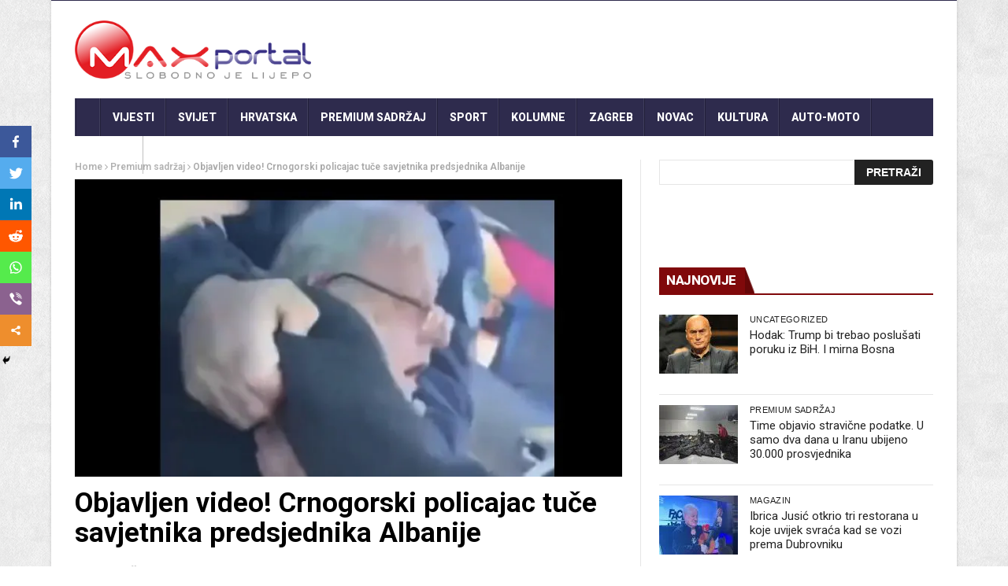

--- FILE ---
content_type: text/html; charset=utf-8
request_url: https://www.google.com/recaptcha/api2/aframe
body_size: 267
content:
<!DOCTYPE HTML><html><head><meta http-equiv="content-type" content="text/html; charset=UTF-8"></head><body><script nonce="A3CEA-pVv9JjsOMHbs17pw">/** Anti-fraud and anti-abuse applications only. See google.com/recaptcha */ try{var clients={'sodar':'https://pagead2.googlesyndication.com/pagead/sodar?'};window.addEventListener("message",function(a){try{if(a.source===window.parent){var b=JSON.parse(a.data);var c=clients[b['id']];if(c){var d=document.createElement('img');d.src=c+b['params']+'&rc='+(localStorage.getItem("rc::a")?sessionStorage.getItem("rc::b"):"");window.document.body.appendChild(d);sessionStorage.setItem("rc::e",parseInt(sessionStorage.getItem("rc::e")||0)+1);localStorage.setItem("rc::h",'1769411926052');}}}catch(b){}});window.parent.postMessage("_grecaptcha_ready", "*");}catch(b){}</script></body></html>